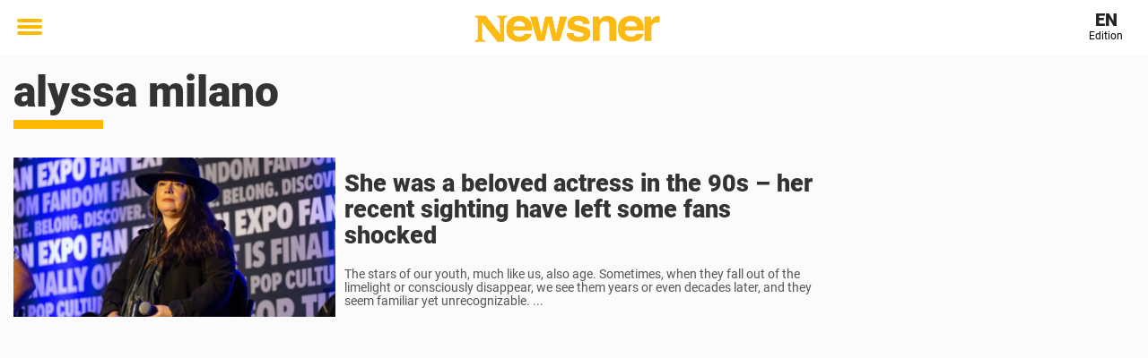

--- FILE ---
content_type: application/javascript; charset=utf-8
request_url: https://fundingchoicesmessages.google.com/f/AGSKWxWKYrhyG3skeQI2Pa6Q72p8SGGESs8kMWs_yx_cr3sgBDgtcdzdJRmGT-MJuoDqn9SRC4ndPhYR2lks0bcA4tQI6tbWsQS_wd5hCOFCP2xpim3Ru1Nb-JEZubiuBJg9Aebnru-xSlsSfTPc_Tr45wH1UIUKThuMlBmsUUMrY2advbytN2A8EQEPQjkx/_/fatads./adbeacon./160x400__blogads_?simple_ad_
body_size: -1288
content:
window['e20ba191-815b-4f0a-bc2d-ff873cc9b8cd'] = true;

--- FILE ---
content_type: application/javascript; charset=UTF-8
request_url: https://a.teads.tv/page/70349/tag
body_size: 882
content:
(function(w, d, s) {
  try {
    d = w.top.document || d; w = w.top.document ? w.top : w;
  } catch (e) {}
  var ttag = function() {
    w.teads.page(70349).placement(75796, {"css":"margin: 0px 0px 24px;","format":"inread","slot":{"insertBefore":true,"btf":false,"selector":".row .entry-content > p","minimum":3}}).serve();
    w.teads.page(70349).placement(75797, {"css":"margin: 0px 0px 24px;","format":"inread","slot":{"btf":false,"selector":".row .entry-content > p","minimum":5}}).serve();
    w.teads.page(70349).placement(75798, {"css":"margin: 0px 0px 24px;","format":"inread","slot":{"btf":false,"selector":".row .entry-content > p","minimum":10}}).serve();
    w.teads.page(70349).placement(75799, {"css":"margin: 0px 0px 24px;","format":"inread","slot":{"btf":false,"selector":".row .entry-content > p","minimum":20}}).serve();
  };
  if (w.teads && w.teads.page) { ttag(); }
  else if (!w.teadsscript) {
    s.src = 'https://static.teads.tv/static/fix-segmented-video-parsing/media/format/v3/teads-format.min.js';
    s.async = true; s.onload = ttag; w.teadsscript = d.getElementsByTagName('head')[0].appendChild(s);
  }
})(window, document, document.createElement('script'));